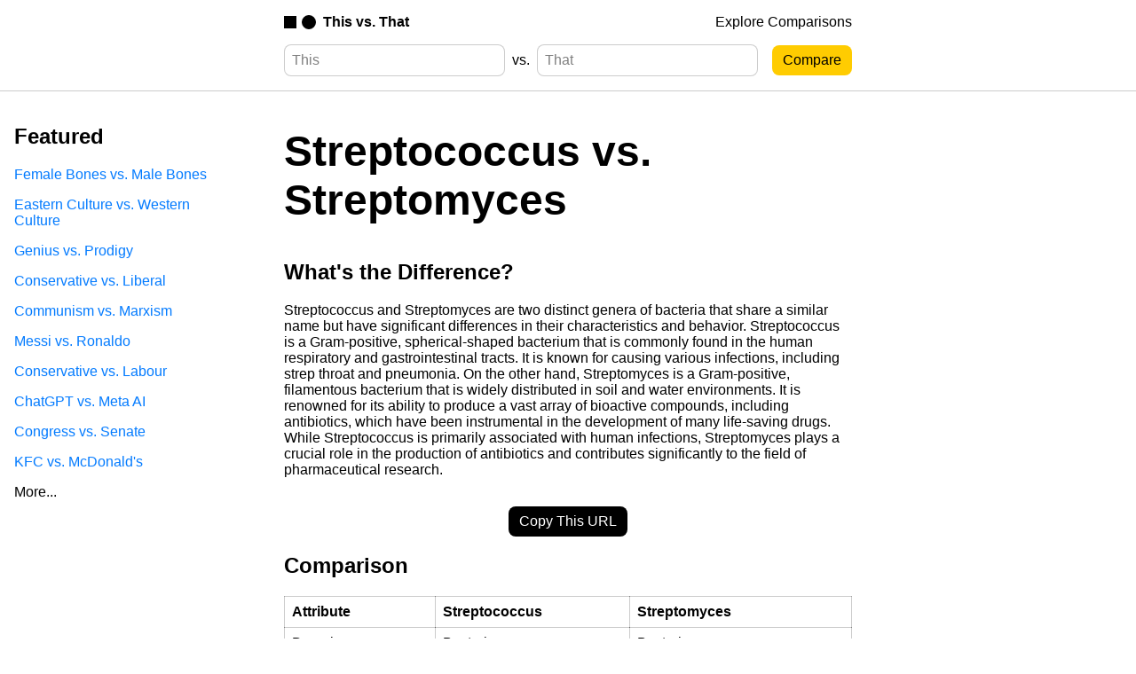

--- FILE ---
content_type: text/html; charset=utf-8
request_url: https://thisvsthat.io/streptococcus-vs-streptomyces
body_size: 4497
content:
<!DOCTYPE html>
<html lang="en">

<head>
    <meta charset="utf-8" />
<meta name="viewport" content="width=device-width, initial-scale=1.0" />

<title>Streptococcus vs. Streptomyces - What's the Difference? | This vs. That</title>
<meta name="description" content="What's the difference between Streptococcus and Streptomyces? Streptococcus and Streptomyces are two distinct genera of bacteria that share a similar name bu..." />

<meta name="application-name" content="This vs. That" />
<meta name="hostname" content="thisvsthat.io" />
<meta name="expected-hostname" content="thisvsthat.io" />
<link rel="canonical" href="https://thisvsthat.io/streptococcus-vs-streptomyces" />

<link rel="icon" type="image/svg+xml" href="/favicon.svg" />
<link rel="icon" type="image/png" sizes="16x16" href="/favicon-16.png" />
<link rel="icon" type="image/png" sizes="32x32" href="/favicon-32.png" />
<link rel="icon" type="image/png" sizes="48x48" href="/favicon-48.png" />
<link rel="icon" type="image/png" sizes="128x128" href="/favicon-128.png" />
<link rel="icon" type="image/png" sizes="180x180" href="/favicon-180.png" />
<link rel="icon" type="image/png" sizes="192x192" href="/favicon-192.png" />
<link rel="apple-touch-icon" type="image/png" sizes="180x180" href="/favicon-180.png">
<link rel="mask-icon" href="/favicon.svg" color="#000000" />
<link rel="alternate icon" type="image/x-icon" href="/favicon.ico">

<meta property="og:locale" content="en_US">
<meta property="og:type" content="article">
<meta property="og:title" content="Streptococcus vs. Streptomyces - What's the Difference? | This vs. That">
<meta property="og:description" content="What's the difference between Streptococcus and Streptomyces? Streptococcus and Streptomyces are two distinct genera of bacteria that share a similar name bu...">
<meta property="og:url" content="https://thisvsthat.io/streptococcus-vs-streptomyces">
<meta property="og:site_name" content="This vs. That">
<meta property="og:image" content="/assets/logo.png">
<meta property="og:image:alt" content="Comparing Streptococcus and Streptomyces">

<meta name="twitter:title" content="Streptococcus vs. Streptomyces - What's the Difference? | This vs. That">
<meta name="twitter:description" content="What's the difference between Streptococcus and Streptomyces? Streptococcus and Streptomyces are two distinct genera of bacteria that share a similar name bu...">
<meta name="twitter:card" content="summary_large_image">
<meta name="twitter:image" content="/assets/logo.png">

<link rel="stylesheet" type="text/css" href="/css/common.css" />
<script src="https://ajax.googleapis.com/ajax/libs/jquery/3.6.4/jquery.min.js"></script>
<script src="/js/common.js"></script>
<script type="module" src="/js/analytics.js"></script>

<!-- Ahrefs Verification -->
<meta name="ahrefs-site-verification" content="02e293d8da33fec993591709b3b9b915f44ca470e8de4c117e263f35e7a498ad" />

<!-- Bing Verification -->
<meta name="msvalidate.01" content="19EB64D1549B9FA339BCEA7B44BE5D0F" />

<script src="https://darkvisitors.com/tracker.js?project_key=eefd10e9-aa1b-4053-b555-daa9ec478490"></script>
<script src="https://darkvisitors.com/tracker.js?project_key=f0a93461-e52b-43f4-a7ba-10926161f83d"></script>

    <script src="/js/pages/comparison.js"></script>
</head>

<body>
    <nav>
    <div class="nav-center-container">
        <a id="nav-logo-link" href="/">
            <img src="/assets/logo-black.svg" alt="This vs. That logo" />
            <span>This vs. That</span>
        </a>
        <a class="nav-link" href="/explore">Explore Comparisons</a>
    </div>
</nav>
    <header>
    <div class="header-center-container">
        <form id="comparison-form" action="/" method="POST">
    <input type="text" placeholder="This" name="first_term">
    <span>vs.</span>
    <input type="text" placeholder="That" name="second_term">
    <input id="comparison-form-button" type="submit" value="Compare">
</form>
    </div>
</header>
    <main>
        <article>
            <h1>Streptococcus vs. Streptomyces</h1>
            <h2>What's the Difference?</h2>
            <p>Streptococcus and Streptomyces are two distinct genera of bacteria that share a similar name but have significant differences in their characteristics and behavior. Streptococcus is a Gram-positive, spherical-shaped bacterium that is commonly found in the human respiratory and gastrointestinal tracts. It is known for causing various infections, including strep throat and pneumonia. On the other hand, Streptomyces is a Gram-positive, filamentous bacterium that is widely distributed in soil and water environments. It is renowned for its ability to produce a vast array of bioactive compounds, including antibiotics, which have been instrumental in the development of many life-saving drugs. While Streptococcus is primarily associated with human infections, Streptomyces plays a crucial role in the production of antibiotics and contributes significantly to the field of pharmaceutical research.</p>
            <button id="copy-link-button">Copy This URL</button>
            <h2>Comparison</h2>
            
            <div id="table-html-container">
                
                    <table><tr><th>Attribute</th><th>Streptococcus</th><th>Streptomyces</th></tr><tr><td>Domain</td><td>Bacteria</td><td>Bacteria</td></tr><tr><td>Phylum</td><td>Firmicutes</td><td>Actinobacteria</td></tr><tr><td>Class</td><td>Bacilli</td><td>Actinobacteria</td></tr><tr><td>Order</td><td>Lactobacillales</td><td>Actinomycetales</td></tr><tr><td>Family</td><td>Streptococcaceae</td><td>Streptomycetaceae</td></tr><tr><td>Genus</td><td>Streptococcus</td><td>Streptomyces</td></tr><tr><td>Cell Shape</td><td>Spherical or ovoid</td><td>Filamentous</td></tr><tr><td>Cell Arrangement</td><td>Chains or pairs</td><td>Irregular clusters or chains</td></tr><tr><td>Gram Stain</td><td>Gram-positive</td><td>Gram-positive</td></tr><tr><td>Cell Wall Composition</td><td>Peptidoglycan</td><td>Peptidoglycan</td></tr><tr><td>Respiration</td><td>Facultative anaerobe</td><td>Aerobic</td></tr><tr><td>Metabolism</td><td>Fermentative</td><td>Primarily aerobic</td></tr><tr><td>Pathogenicity</td><td>Many species are pathogenic</td><td>Some species produce antibiotics</td></tr></table>
                
            </div>
            
            <h2>Further Detail</h2>
            <div id="article-html-container">
                
                    <h3>Introduction</h3><p>Streptococcus and Streptomyces are two distinct genera of bacteria that share a similar name but have significant differences in their attributes. Streptococcus is a well-known pathogenic bacterium responsible for various infections in humans, while Streptomyces is a genus of bacteria known for its ability to produce a wide range of antibiotics and other bioactive compounds. In this article, we will explore and compare the attributes of these two bacteria, highlighting their unique characteristics and contributions to the field of microbiology.</p><h3>Morphology and Arrangement</h3><p>Streptococcus bacteria are spherical or ovoid in shape, appearing as chains or pairs under a microscope. They are Gram-positive bacteria, meaning they retain the crystal violet stain during the Gram staining process. Streptococcus cells lack spores and are non-motile. On the other hand, Streptomyces bacteria have a filamentous or mycelial morphology, resembling fungi. They form branching hyphae that differentiate into aerial mycelium, producing spores called conidia. These conidia are responsible for the dispersal of Streptomyces bacteria. Unlike Streptococcus, Streptomyces are Gram-positive bacteria with a high G+C content in their DNA.</p><h3>Metabolism and Growth</h3><p>Streptococcus bacteria are facultative anaerobes, capable of growing in both the presence and absence of oxygen. They obtain energy through fermentation, primarily producing lactic acid as a byproduct. Streptococcus species are fastidious, requiring complex media for growth and often exhibiting specific nutritional requirements. In contrast, Streptomyces bacteria are aerobic organisms that require oxygen for growth. They are known for their ability to degrade complex organic compounds, making them important decomposers in soil ecosystems. Streptomyces species are also capable of producing a wide range of secondary metabolites, including antibiotics, antifungals, and antitumor agents.</p><h3>Ecological Roles</h3><p>Streptococcus bacteria are commonly found in the human microbiota, inhabiting various body sites such as the oral cavity, respiratory tract, and gastrointestinal tract. While some Streptococcus species are commensal, others can cause diseases ranging from mild infections like strep throat to severe conditions such as pneumonia and meningitis. Streptococcus pyogenes, for example, is responsible for streptococcal pharyngitis, commonly known as strep throat. On the other hand, Streptomyces bacteria are primarily found in soil environments, playing a crucial role in the decomposition of organic matter. They contribute to the nutrient cycling process and are involved in the production of antibiotics that help protect plants from pathogens.</p><h3>Antibiotic Production</h3><p>One of the most significant differences between Streptococcus and Streptomyces lies in their ability to produce antibiotics. Streptococcus bacteria are not known for their antibiotic production. Instead, they are often associated with antibiotic resistance, making them a significant concern in healthcare settings. In contrast, Streptomyces bacteria are renowned for their prolific production of antibiotics. They have been a valuable source of numerous clinically important antibiotics, including streptomycin, tetracycline, erythromycin, and vancomycin. The ability of Streptomyces to produce antibiotics has revolutionized the field of medicine, providing essential tools for combating bacterial infections.</p><h3>Genetic Diversity</h3><p>Streptococcus bacteria exhibit a relatively low level of genetic diversity within their species. However, they can undergo genetic transformation, acquiring new genetic material from their environment. This ability contributes to the spread of antibiotic resistance genes among Streptococcus populations. In contrast, Streptomyces bacteria have a high level of genetic diversity, with each species having a large genome size and a complex genetic makeup. This genetic diversity allows Streptomyces to produce a wide range of bioactive compounds and adapt to various environmental conditions.</p><h3>Conclusion</h3><p>In conclusion, Streptococcus and Streptomyces are two distinct genera of bacteria with contrasting attributes. Streptococcus is a pathogenic bacterium commonly found in the human microbiota, causing a range of infections. In contrast, Streptomyces is a soil-dwelling bacterium known for its antibiotic production and role in organic matter decomposition. While Streptococcus is associated with antibiotic resistance, Streptomyces has provided a vast array of antibiotics that have revolutionized medicine. Understanding the attributes of these bacteria is crucial for advancing our knowledge of microbiology and developing strategies to combat bacterial infections.</p>
                
            </div>
            <p class="secondary-text">Comparisons may contain inaccurate information about people, places, or facts. Please report any issues.</p>
        </article>
    </main>
    <aside id="left-aside">
    <div class="explore-section">
    
        <div class="explore-group">
            <h2>Featured</h2>
            
                <a href="/female-bones-vs-male-bones">Female Bones vs. Male Bones</a>
            
                <a href="/eastern-culture-vs-western-culture">Eastern Culture vs. Western Culture</a>
            
                <a href="/genius-vs-prodigy">Genius vs. Prodigy</a>
            
                <a href="/conservative-vs-liberal">Conservative vs. Liberal</a>
            
                <a href="/communism-vs-marxism">Communism vs. Marxism</a>
            
                <a href="/messi-vs-ronaldo">Messi vs. Ronaldo</a>
            
                <a href="/conservative-vs-labour">Conservative vs. Labour</a>
            
                <a href="/chatgpt-vs-meta-ai">ChatGPT vs. Meta AI</a>
            
                <a href="/congress-vs-senate">Congress vs. Senate</a>
            
                <a href="/kfc-vs-mcdonalds">KFC vs. McDonald's</a>
            
            
                <a class="explore-group-bottom-link" href="/explore">More...</a>
            
        </div>
    
</div>




</aside>
    <aside id="right-aside">
</aside>
    <footer>
    <a id="footer-logo-link" href="/">
        <img src="/assets/logo-white.svg" alt="This vs. That logo" />
        <span>This vs. That</span>
    </a>
    <div class="footer-right-container">
        <a id="honeypot-link" href="/honeypot">Honeypot</a>
        <a href="mailto:contact@thisvsthat.io">Contact</a>
        <a href="https://ghking.co/modules/Terms-Of-Service">Terms Of Service</a>
        <a href="https://ghking.co/modules/Privacy-Policy/">Privacy Policy</a>
        <span>© 2023 Bit Flip LLC. All Rights Reserved.</span>
    </div>
</footer>
</body>

</html>





--- FILE ---
content_type: text/javascript; charset=utf-8
request_url: https://thisvsthat.io/js/pages/comparison.js
body_size: -143
content:
const HTMLPollIntervalInMilliseconds = 5000

$(document).ready(function () {
    $("#copy-link-button").click(function(){
        navigator.clipboard.writeText(window.location.href)
        $("#copy-link-button").html("Copied!")
    })

    pollForHTMLIfNeeded()
})

function pollForHTMLIfNeeded(){
    if (isHTMLLoaded()) {
        return
    }

    setTimeout(function() {
        const url = $(location).attr("href") + "/html"
        $.getJSON(url, function(json){
            if (json.table_html) {
                $("#table-html-container").html(json.table_html)
            }
    
            if (json.article_html) {
                $("#article-html-container").html(json.article_html)
            }
    
            if (!json.table_html || !json.article_html) {
                pollForHTMLIfNeeded()
            }
        })
    }, HTMLPollIntervalInMilliseconds)
}

function isHTMLLoaded() {
    return $("#table-html-container").find(".loading-text").length == 0 && $("#article-html-container").find(".loading-text").length == 0
}